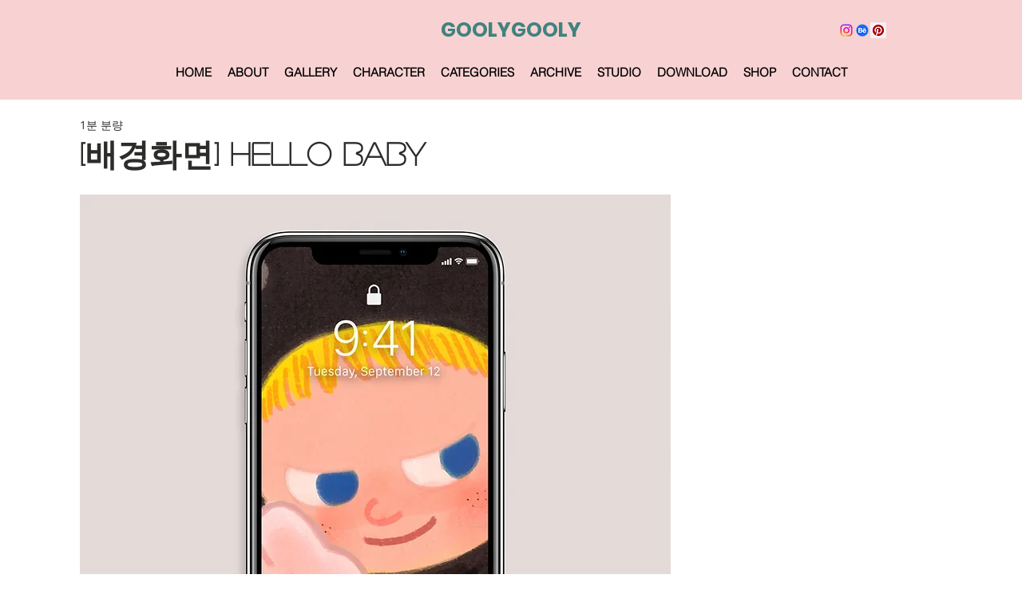

--- FILE ---
content_type: text/html; charset=utf-8
request_url: https://www.google.com/recaptcha/api2/aframe
body_size: 266
content:
<!DOCTYPE HTML><html><head><meta http-equiv="content-type" content="text/html; charset=UTF-8"></head><body><script nonce="QXF83jro5TMPyafIIPcrzg">/** Anti-fraud and anti-abuse applications only. See google.com/recaptcha */ try{var clients={'sodar':'https://pagead2.googlesyndication.com/pagead/sodar?'};window.addEventListener("message",function(a){try{if(a.source===window.parent){var b=JSON.parse(a.data);var c=clients[b['id']];if(c){var d=document.createElement('img');d.src=c+b['params']+'&rc='+(localStorage.getItem("rc::a")?sessionStorage.getItem("rc::b"):"");window.document.body.appendChild(d);sessionStorage.setItem("rc::e",parseInt(sessionStorage.getItem("rc::e")||0)+1);localStorage.setItem("rc::h",'1769021007101');}}}catch(b){}});window.parent.postMessage("_grecaptcha_ready", "*");}catch(b){}</script></body></html>